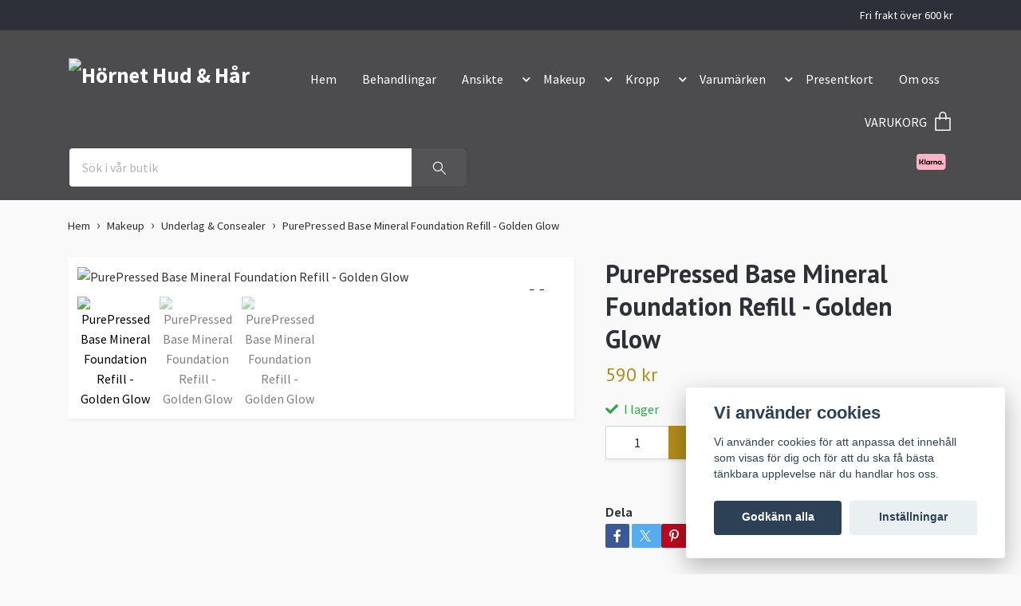

--- FILE ---
content_type: text/html; charset=utf-8
request_url: https://hornethudochhar.se/hudvard/underlag-consealer/purepressed-base-mineral-foundation-refill-golden-glow
body_size: 13743
content:
<!DOCTYPE html>
<html class="no-javascript" lang="sv">
<head><meta property="ix:host" content="cdn.quickbutik.com/images"><meta http-equiv="Content-Type" content="text/html; charset=utf-8">
<title>PurePressed Base Mineral Foundation Refill - Golden Glow - Hörnet Hud &amp; Hår</title>
<meta name="author" content="Quickbutik">
<meta name="description" content="Heltäckande foundation som ger matt finish med en lätt känsla på huden.Pressad mineralfoundation som ger ett makeupresultat som håller i många timmar. De mikron">
<meta property="og:description" content="Heltäckande foundation som ger matt finish med en lätt känsla på huden.Pressad mineralfoundation som ger ett makeupresultat som håller i många timmar. De mikron">
<meta property="og:title" content="PurePressed Base Mineral Foundation Refill - Golden Glow - Hörnet Hud &amp; Hår">
<meta property="og:url" content="https://hornethudochhar.se/hudvard/underlag-consealer/purepressed-base-mineral-foundation-refill-golden-glow">
<meta property="og:site_name" content="Hörnet Hud &amp; Hår">
<meta property="og:type" content="website">
<meta property="og:image" content="https://cdn.quickbutik.com/images/54560J/products/651433eb1e608.jpeg?format=webp">
<meta property="twitter:card" content="summary">
<meta property="twitter:title" content="Hörnet Hud &amp; Hår">
<meta property="twitter:description" content="Heltäckande foundation som ger matt finish med en lätt känsla på huden.Pressad mineralfoundation som ger ett makeupresultat som håller i många timmar. De mikron">
<meta property="twitter:image" content="https://cdn.quickbutik.com/images/54560J/products/651433eb1e608.jpeg?format=webp">
<meta name="viewport" content="width=device-width, initial-scale=1, maximum-scale=1">
<link rel="dns-prefetch" href="https://cdnjs.cloudflare.com">
<link rel="dns-prefetch" href="https://use.fontawesome.com">
<link rel="preconnect" href="//fonts.googleapis.com/" crossorigin>
<link rel="preconnect" href="//fonts.gstatic.com" crossorigin>
<link rel="preconnect" href="//use.fontawesome.com" crossorigin>
<script>document.documentElement.classList.remove('no-javascript');</script><!-- Vendor Assets --><script src="https://cdnjs.cloudflare.com/ajax/libs/imgix.js/4.0.0/imgix.min.js" integrity="sha512-SlmYBg9gVVpgcGsP+pIUgFnogdw1rs1L8x+OO3aFXeZdYgTYlFlyBV9hTebE6OgqCTDEjfdUEhcuWBsZ8LWOZA==" crossorigin="anonymous" referrerpolicy="no-referrer"></script><link rel="stylesheet" href="https://use.fontawesome.com/releases/v5.15.4/css/all.css">
<link href="https://storage.quickbutik.com/templates/orion/css/assets.min.css?4461" rel="stylesheet">
<!-- Theme Stylesheet --><link href="https://storage.quickbutik.com/templates/orion/css/theme-main.css?4461" rel="stylesheet">
<link href="https://storage.quickbutik.com/stores/54560J/templates/orion/css/theme-sub.css?4461" rel="stylesheet">
<link href="https://storage.quickbutik.com/stores/54560J/templates/orion/css/custom.css?4461" rel="stylesheet">
<!-- Google Fonts --><link href="//fonts.googleapis.com/css?family=Source+Sans+Pro:400,700%7CPT+Sans:400,700" rel="stylesheet" type="text/css"  media="all" /><!-- Favicon--><link rel="icon" type="image/png" href="https://cdn.quickbutik.com/images/54560J/templates/orion/assets/favicon.png?s=4461&auto=format">
<link rel="canonical" href="https://hornethudochhar.se/hudvard/underlag-consealer/purepressed-base-mineral-foundation-refill-golden-glow">
<!-- Tweaks for older IEs--><!--[if lt IE 9]>
      <script src="https://oss.maxcdn.com/html5shiv/3.7.3/html5shiv.min.js"></script>
      <script src="https://oss.maxcdn.com/respond/1.4.2/respond.min.js"></script
    ><![endif]--><style>.hide { display: none; }</style>
<script type="text/javascript" defer>document.addEventListener('DOMContentLoaded', () => {
    document.body.setAttribute('data-qb-page', 'product');
});</script><script src="/assets/shopassets/cookieconsent/cookieconsent.js?v=230"></script>
<style>
    html.force--consent,
    html.force--consent body{
        height: auto!important;
        width: 100vw!important;
    }
</style>

    <script type="text/javascript">
    var qb_cookieconsent = initCookieConsent();
    var qb_cookieconsent_blocks = [{"title":"Vi anv\u00e4nder cookies","description":"Vi anv\u00e4nder cookies f\u00f6r att anpassa det inneh\u00e5ll som visas f\u00f6r dig och f\u00f6r att du ska f\u00e5 b\u00e4sta t\u00e4nkbara upplevelse n\u00e4r du handlar hos oss."},{"title":"N\u00f6dv\u00e4ndiga cookies *","description":"Dessa cookies \u00e4r n\u00f6dv\u00e4ndiga f\u00f6r att butiken ska fungera korrekt och g\u00e5r inte att st\u00e4nga av utan att beh\u00f6va l\u00e4mna denna webbplats. De anv\u00e4nds f\u00f6r att funktionalitet som t.ex. varukorg, skapa ett konto och annat ska fungera korrekt.","toggle":{"value":"basic","enabled":true,"readonly":true}},{"title":"Statistik och prestanda","description":"Dessa cookies g\u00f6r att vi kan r\u00e4kna bes\u00f6k och trafik och d\u00e4rmed ta reda p\u00e5 saker som vilka sidor som \u00e4r mest popul\u00e4ra och hur bes\u00f6karna r\u00f6r sig p\u00e5 v\u00e5r webbplats. All information som samlas in genom dessa cookies \u00e4r sammanst\u00e4lld, vilket inneb\u00e4r att den \u00e4r anonym. Om du inte till\u00e5ter dessa cookies kan vi inte ge dig en lika skr\u00e4ddarsydd upplevelse.","toggle":{"value":"analytics","enabled":false,"readonly":false}},{"title":"Marknadsf\u00f6ring","description":"Dessa cookies st\u00e4lls in via v\u00e5r webbplats av v\u00e5ra annonseringspartner f\u00f6r att skapa en profil f\u00f6r dina intressen och visa relevanta annonser p\u00e5 andra webbplatser. De lagrar inte direkt personlig information men kan identifiera din webbl\u00e4sare och internetenhet. Om du inte till\u00e5ter dessa cookies kommer du att uppleva mindre riktad reklam.","toggle":{"value":"marketing","enabled":false,"readonly":false}}];
</script>
</head>
<body>
    <header
  class="header">
  <!-- Section: Top Bar-->
  <div data-qb-area="top" data-qb-element="" class="top-bar  text-sm">
    <div class="container py-2">
      <div class="row align-items-center">
        <div class="col-12 col-lg-auto px-0">
          <ul class="mb-0  d-flex text-center text-sm-left justify-content-center justify-content-lg-start list-unstyled">
            <!-- Component: Language Dropdown-->
            <!-- Component: Tax Dropdown-->
            <!-- Currency Dropdown-->
          </ul>
        </div>
        <!-- Component: Top information -->
          <div class="mt-2 mt-lg-0 col-12 col-lg  text-center text-lg-right pl-0">
            <span data-qb-element="top_right_text">Fri frakt över 600 kr</span>
          </div>
      </div>
    </div>
  </div>
  <!-- /Section: Top Bar -->

  <!-- Section: Header variant -->

    <!-- Section: Main Header -->
<nav
    data-qb-area="header" data-qb-element=""
    class="navbar-expand-lg navbar-position navbar-light ">
    <div class="container">
        <div class="row">
            <div
                class="navbar navbar--variation-2 col-12  px-3">
                <div class="list-inline-item d-lg-none p-0 mr-sm-auto header-flex-item">
                    <a href="#" data-toggle="modal" data-target="#sidebarLeft" class="text-hover-primary">
                        <svg class="svg-icon mainmenu-icon" style="color: #ffffff;">
                            <use xlink:href="#menu-hamburger-1"></use>
                        </svg>
                    </a>
                </div>
                <a data-qb-element="use_logo" href="https://hornethudochhar.se" title="Hörnet Hud &amp; Hår"
                    class="d-flex justify-content-lg-start justify-content-center navbar-brand order-1 order-lg-0 text-center pb-0 pt-2 header-flex-item align-items-center">
                    
                        <img alt="Hörnet Hud &amp; Hår" class="img-fluid img-logo py-2" srcset="https://cdn.quickbutik.com/images/54560J/templates/orion/assets/logo.png?s=4461&auto=format&dpr=1 1x, https://cdn.quickbutik.com/images/54560J/templates/orion/assets/logo.png?s=4461&auto=format&dpr=2 2x, https://cdn.quickbutik.com/images/54560J/templates/orion/assets/logo.png?s=4461&auto=format&dpr=3 3x"
                        src="https://cdn.quickbutik.com/images/54560J/templates/orion/assets/logo.png?s=4461&auto=format">
                </a>
                <!-- nav bar starts -->
                <ul class="col-auto navbar-nav navbar-nav-v2 d-none d-lg-flex mt-lg-3 flex-wrap px-0 mainmenu_font_size py-2">
                     
                    <li class="nav-item main-top-menu ">
                        <a href="/" title="Hem" class="nav-link ">Hem</a>
                    </li>
  
                    <li class="nav-item main-top-menu ">
                        <a href="/sidor/behandlingar" title="Behandlingar" class="nav-link ">Behandlingar</a>
                    </li>
                      <li class="nav-item has-dropdown position-relative  d-flex justify-content-center align-items-center  ">
                        <a href="/ansikte" class="nav-link">Ansikte</a>
                        <i role="button" data-toggle="dropdown" aria-haspopup="true" aria-expanded="false" data-display="static" class="dropdown-toggle dropdown-btn" style="color:#ffffff;"></i>

                        <ul class="dropdown-menu dropdown-menu-first dropdown-menu-v2">

                            <li><a class="dropdown-item " href="/ansikte/rengoring">Rengöring</a></li>

                            <li><a class="dropdown-item " href="/ansikte/ansiktsvatten">Ansiktsvatten</a></li>

                            <li><a class="dropdown-item " href="/ansikte/serum-olja">Serum &amp; Olja</a></li>

                            <li><a class="dropdown-item " href="/ansikte/24h-creme">24h creme</a></li>

                            <li><a class="dropdown-item " href="/ansikte/dagcreme">Dagcreme</a></li>

                            <li><a class="dropdown-item " href="/ansikte/nattcreme">Nattcreme</a></li>

                            <li><a class="dropdown-item " href="/ansikte/ogon1">Ögon</a></li>

                            <li><a class="dropdown-item " href="/ansikte/66-solskydd">Solskydd</a></li>

                            <li><a class="dropdown-item " href="/ansikte/26-peeling">Peeling</a></li>

                            <li><a class="dropdown-item " href="/ansikte/ansiktsmask">Ansiktsmask</a></li>

                            <li><a class="dropdown-item " href="/ansikte/brun-utan-sol">Brun utan sol</a></li>

                            <li><a class="dropdown-item " href="/ansikte/kit-gifts">Kit &amp; Gifts</a></li>
                        </ul>
                    </li>
                                          <li class="nav-item has-dropdown position-relative  d-flex justify-content-center align-items-center  ">
                        <a href="/hudvard" class="nav-link">Makeup</a>
                        <i role="button" data-toggle="dropdown" aria-haspopup="true" aria-expanded="false" data-display="static" class="dropdown-toggle dropdown-btn" style="color:#ffffff;"></i>

                        <ul class="dropdown-menu dropdown-menu-first dropdown-menu-v2">

                            <li><a class="dropdown-item " href="/hudvard/primer">Primer</a></li>

                            <li><a class="dropdown-item " href="/hudvard/underlag-consealer">Underlag &amp; Consealer</a></li>

                            <li><a class="dropdown-item " href="/hudvard/highlight">Highlight</a></li>

                            <li><a class="dropdown-item " href="/hudvard/bronzer">Bronzer</a></li>

                            <li><a class="dropdown-item " href="/hudvard/rouge">Rouge</a></li>

                            <li><a class="dropdown-item " href="/hudvard/ogon">Ögon</a></li>

                            <li><a class="dropdown-item " href="/hudvard/bryn">Bryn</a></li>

                            <li><a class="dropdown-item " href="/hudvard/lappar">Läppar</a></li>

                            <li><a class="dropdown-item " href="/hudvard/borstar">Borstar</a></li>
                        </ul>
                    </li>
                                          <li class="nav-item has-dropdown position-relative  d-flex justify-content-center align-items-center  ">
                        <a href="/kropp" class="nav-link">Kropp</a>
                        <i role="button" data-toggle="dropdown" aria-haspopup="true" aria-expanded="false" data-display="static" class="dropdown-toggle dropdown-btn" style="color:#ffffff;"></i>

                        <ul class="dropdown-menu dropdown-menu-first dropdown-menu-v2">

                            <li><a class="dropdown-item " href="/kropp/parfym">Parfym</a></li>

                            <li><a class="dropdown-item " href="/kropp/bodylotion">Bodylotion</a></li>

                            <li><a class="dropdown-item " href="/kropp/kroppsolja">Kroppsolja</a></li>

                            <li><a class="dropdown-item " href="/kropp/peeling">Peeling</a></li>

                            <li><a class="dropdown-item " href="/kropp/hander-fotter">Händer &amp; Fötter</a></li>

                            <li><a class="dropdown-item " href="/kropp/solskydd">Solskydd</a></li>

                            <li><a class="dropdown-item " href="/kropp/brun-utan-sol">Brun utan sol</a></li>
                        </ul>
                    </li>
                                          <li class="nav-item has-dropdown position-relative  d-flex justify-content-center align-items-center  ">
                        <a href="/varumarken" class="nav-link">Varumärken</a>
                        <i role="button" data-toggle="dropdown" aria-haspopup="true" aria-expanded="false" data-display="static" class="dropdown-toggle dropdown-btn" style="color:#ffffff;"></i>

                        <ul class="dropdown-menu dropdown-menu-first dropdown-menu-v2">

                            <li><a class="dropdown-item " href="/varumarken/maskology">+Maskology</a></li>

                            <li><a class="dropdown-item " href="/varumarken/adopt">Adopt</a></li>

                            <li><a class="dropdown-item " href="/varumarken/by-bexter">By Bexter</a></li>

                            <li><a class="dropdown-item " href="/varumarken/circadia">Circadia</a></li>

                            <li><a class="dropdown-item " href="/varumarken/cnd">CND</a></li>

                            <li><a class="dropdown-item " href="/varumarken/coola">Coola</a></li>

                            <li><a class="dropdown-item " href="/varumarken/gm-collin">G.M COLLIN</a></li>

                            <li><a class="dropdown-item " href="/varumarken/jane-iredale">Jane Iredale</a></li>

                            <li><a class="dropdown-item " href="/varumarken/masq">MASQ+</a></li>

                            <li><a class="dropdown-item " href="/varumarken/m-picaut">M Picaut</a></li>

                            <li><a class="dropdown-item " href="/varumarken/simply-teen">Simply Teen</a></li>

                            <li><a class="dropdown-item " href="/varumarken/xlash">Xlash</a></li>

                            <li><a class="dropdown-item " href="/varumarken/heliocare">Heliocare</a></li>
                        </ul>
                    </li>
                      
                    <li class="nav-item main-top-menu ">
                        <a href="/93-presentkort" title="Presentkort" class="nav-link ">Presentkort</a>
                    </li>
  
                    <li class="nav-item main-top-menu ">
                        <a href="/sidor/om-oss" title="Om oss" class="nav-link ">Om oss</a>
                    </li>
 
                </ul>
                <!-- nav bar ends -->
                <!-- header image starts -->
                <!-- header image ends -->
                
                <ul class="list-inline order-2 order-lg-4 mb-0 pr-0 mt-lg-3 ml-sm-auto text-right header-flex-item d-flex justify-content-end align-items-center">
                    
                    
                    
                    

                    <li class="list-inline-item">
                        <a href="#" data-toggle="modal" data-target="#sidebarCart"
                            class="d-flex text-hover-primary align-items-center qs-cart-view">
                            <span data-qb-element="header_carttext" class="d-none d-lg-inline-block mr-2 color-text-base menu-textcolor">VARUKORG</span>
                            <div class="text-center position-relative icon-line-height">
                                <svg data-qb-element="icon_cart1" class="svg-icon mainmenu-icon" style="color: #ffffff;">
                                    <use xlink:href="#paper-bag-1"></use>
                                </svg>

                                <div data-qb-element="header_showcartamount" class="navbar-icon-badge icon-count text-white primary-bg basket-count-items icon-count-hidden">0</div>

                                <!--
                                <div class="navbar-icon-badge icon-count-bigtext icon-count primary-bg basket-count-items"
                                    style="color: #ffffff;">
                                    0
                                </div>
                                -->
                            </div>
                        </a>
                    </li>
                </ul>
            </div>
        </div>

        <div
            class="row mt-0 pb-3  px-lg-3">
            
            <form data-qb-element="header_showsearch" action="/shop/search" method="get"
                class="d-lg-flex d-none my-lg-0 px-lg-0 flex-grow-1 top-searchbar text-center col-auto px-4 mr-auto">
                <div class="search-wrapper input-group">
                    <input type="text" name="s" placeholder="Sök i vår butik" aria-label="Search"
                        aria-describedby="button-search-desktop" class="form-control pl-3 border-0 header-searchbar" />
                    <div class="input-group-append ml-0 header-searchbuttonwrapper">
                        <button id="button-search-desktop" type="submit"
                            class="btn py-0 border-0 header-searchbutton">
                            <svg class="svg-icon navbar-icon header-searchicon">
                                <use xlink:href="#search-1"></use>
                            </svg>
                        </button>
                    </div>
                </div>
            </form>

                        
            <div class="col-lg-auto pb-1 px-lg-0 d-none d-xl-block ml-auto flex-grow-1">
                <div data-qb-element="use_paymentontop" class="text-center text-lg-right">
                    <img class="icon-payment px-2 my-2 col" src="/assets/shopassets/paylogos/payment-klarna.svg"
                      loading="lazy" alt="Payment with Klarna" />
                </div>
            </div>
              
            
        </div>

    </div>
</nav>
<!-- /Section: Main Header --> 
  <!-- Section: Header variant -->

  <!-- Section: Sidebar (mobile) -->
  <div id="sidebarLeft" tabindex="-1" role="dialog" aria-hidden="true" class="modal fade modal-left">
    <div role="document" class="modal-dialog">
      <div class="modal-content modal-mobilemenu-content">
        <div class="modal-header pb-0 border-0 d-block">
          <div class="row">
              <form action="/shop/search" method="get" class="col d-lg-flex w-100 my-lg-0 mb-3 pt-1">
                <div class="search-wrapper border-0 shadow-small input-group">
                  <input type="text" name="s" placeholder="Sök i vår butik" aria-label="Search" aria-describedby="button-search" class="form-control pl-3 border-0 mobile-search" />
                  <div class="input-group-append bg-white ml-0">
                    <button id="button-search" type="submit" class="btn py-0 btn-underlined border-0 header-searchbutton">
                      <svg class="svg-icon navbar-icon header-searchicon">
                        <use xlink:href="#search-1"></use>
                      </svg>
                    </button>
                  </div>
                </div>
              </form>
            <button type="button" data-dismiss="modal" aria-label="Close" class="close col-auto mr-1">
              <svg class="svg-icon w-3rem h-3rem svg-icon-light align-middle">
                <use xlink:href="#close-1"></use>
              </svg>
            </button>
          </div>
        </div>
        <div class="modal-body pt-0">
          <div class="px-2 pb-5">
            <ul class="nav flex-column">
                  <li class="nav-item ">
                    <a href="/" title="Hem" class="nav-link mobile-nav-link pl-0">Hem</a>
                  </li>
                  <li class="nav-item ">
                    <a href="/sidor/behandlingar" title="Behandlingar" class="nav-link mobile-nav-link pl-0">Behandlingar</a>
                  </li>
                  <li class="nav-item dropdown">
                    <a href="/ansikte" data-toggle="collapse" data-target="#cat7" aria-haspopup="true" aria-expanded="false" class="
                    nav-link
                    mobile-nav-link
                    pl-0
                    mobile-dropdown-toggle
                    dropdown-toggle">Ansikte</a>
                    <div id="cat7" class="collapse">
                      <ul class="nav flex-column ml-3">
                        <li class="nav-item">
                          <a class="nav-link mobile-nav-link pl-0 show-all" href="/ansikte" title="Ansikte">Visa alla i Ansikte</a>
                        </li>
                            <li class="nav-item">
                              <a href="/ansikte/rengoring" class="nav-link mobile-nav-link pl-0 ">Rengöring</a>
                            </li>
                            <li class="nav-item">
                              <a href="/ansikte/ansiktsvatten" class="nav-link mobile-nav-link pl-0 ">Ansiktsvatten</a>
                            </li>
                            <li class="nav-item">
                              <a href="/ansikte/serum-olja" class="nav-link mobile-nav-link pl-0 ">Serum &amp; Olja</a>
                            </li>
                            <li class="nav-item">
                              <a href="/ansikte/24h-creme" class="nav-link mobile-nav-link pl-0 ">24h creme</a>
                            </li>
                            <li class="nav-item">
                              <a href="/ansikte/dagcreme" class="nav-link mobile-nav-link pl-0 ">Dagcreme</a>
                            </li>
                            <li class="nav-item">
                              <a href="/ansikte/nattcreme" class="nav-link mobile-nav-link pl-0 ">Nattcreme</a>
                            </li>
                            <li class="nav-item">
                              <a href="/ansikte/ogon1" class="nav-link mobile-nav-link pl-0 ">Ögon</a>
                            </li>
                            <li class="nav-item">
                              <a href="/ansikte/66-solskydd" class="nav-link mobile-nav-link pl-0 ">Solskydd</a>
                            </li>
                            <li class="nav-item">
                              <a href="/ansikte/26-peeling" class="nav-link mobile-nav-link pl-0 ">Peeling</a>
                            </li>
                            <li class="nav-item">
                              <a href="/ansikte/ansiktsmask" class="nav-link mobile-nav-link pl-0 ">Ansiktsmask</a>
                            </li>
                            <li class="nav-item">
                              <a href="/ansikte/brun-utan-sol" class="nav-link mobile-nav-link pl-0 ">Brun utan sol</a>
                            </li>
                            <li class="nav-item">
                              <a href="/ansikte/kit-gifts" class="nav-link mobile-nav-link pl-0 ">Kit &amp; Gifts</a>
                            </li>
                      </ul>
                    </div>
                  </li>
                  <li class="nav-item dropdown">
                    <a href="/hudvard" data-toggle="collapse" data-target="#cat5" aria-haspopup="true" aria-expanded="false" class="
                    nav-link
                    mobile-nav-link
                    pl-0
                    mobile-dropdown-toggle
                    dropdown-toggle">Makeup</a>
                    <div id="cat5" class="collapse">
                      <ul class="nav flex-column ml-3">
                        <li class="nav-item">
                          <a class="nav-link mobile-nav-link pl-0 show-all" href="/hudvard" title="Makeup">Visa alla i Makeup</a>
                        </li>
                            <li class="nav-item">
                              <a href="/hudvard/primer" class="nav-link mobile-nav-link pl-0 ">Primer</a>
                            </li>
                            <li class="nav-item">
                              <a href="/hudvard/underlag-consealer" class="nav-link mobile-nav-link pl-0 ">Underlag &amp; Consealer</a>
                            </li>
                            <li class="nav-item">
                              <a href="/hudvard/highlight" class="nav-link mobile-nav-link pl-0 ">Highlight</a>
                            </li>
                            <li class="nav-item">
                              <a href="/hudvard/bronzer" class="nav-link mobile-nav-link pl-0 ">Bronzer</a>
                            </li>
                            <li class="nav-item">
                              <a href="/hudvard/rouge" class="nav-link mobile-nav-link pl-0 ">Rouge</a>
                            </li>
                            <li class="nav-item">
                              <a href="/hudvard/ogon" class="nav-link mobile-nav-link pl-0 ">Ögon</a>
                            </li>
                            <li class="nav-item">
                              <a href="/hudvard/bryn" class="nav-link mobile-nav-link pl-0 ">Bryn</a>
                            </li>
                            <li class="nav-item">
                              <a href="/hudvard/lappar" class="nav-link mobile-nav-link pl-0 ">Läppar</a>
                            </li>
                            <li class="nav-item">
                              <a href="/hudvard/borstar" class="nav-link mobile-nav-link pl-0 ">Borstar</a>
                            </li>
                      </ul>
                    </div>
                  </li>
                  <li class="nav-item dropdown">
                    <a href="/kropp" data-toggle="collapse" data-target="#cat6" aria-haspopup="true" aria-expanded="false" class="
                    nav-link
                    mobile-nav-link
                    pl-0
                    mobile-dropdown-toggle
                    dropdown-toggle">Kropp</a>
                    <div id="cat6" class="collapse">
                      <ul class="nav flex-column ml-3">
                        <li class="nav-item">
                          <a class="nav-link mobile-nav-link pl-0 show-all" href="/kropp" title="Kropp">Visa alla i Kropp</a>
                        </li>
                            <li class="nav-item">
                              <a href="/kropp/parfym" class="nav-link mobile-nav-link pl-0 ">Parfym</a>
                            </li>
                            <li class="nav-item">
                              <a href="/kropp/bodylotion" class="nav-link mobile-nav-link pl-0 ">Bodylotion</a>
                            </li>
                            <li class="nav-item">
                              <a href="/kropp/kroppsolja" class="nav-link mobile-nav-link pl-0 ">Kroppsolja</a>
                            </li>
                            <li class="nav-item">
                              <a href="/kropp/peeling" class="nav-link mobile-nav-link pl-0 ">Peeling</a>
                            </li>
                            <li class="nav-item">
                              <a href="/kropp/hander-fotter" class="nav-link mobile-nav-link pl-0 ">Händer &amp; Fötter</a>
                            </li>
                            <li class="nav-item">
                              <a href="/kropp/solskydd" class="nav-link mobile-nav-link pl-0 ">Solskydd</a>
                            </li>
                            <li class="nav-item">
                              <a href="/kropp/brun-utan-sol" class="nav-link mobile-nav-link pl-0 ">Brun utan sol</a>
                            </li>
                      </ul>
                    </div>
                  </li>
                  <li class="nav-item dropdown">
                    <a href="/varumarken" data-toggle="collapse" data-target="#cat36" aria-haspopup="true" aria-expanded="false" class="
                    nav-link
                    mobile-nav-link
                    pl-0
                    mobile-dropdown-toggle
                    dropdown-toggle">Varumärken</a>
                    <div id="cat36" class="collapse">
                      <ul class="nav flex-column ml-3">
                        <li class="nav-item">
                          <a class="nav-link mobile-nav-link pl-0 show-all" href="/varumarken" title="Varumärken">Visa alla i Varumärken</a>
                        </li>
                            <li class="nav-item">
                              <a href="/varumarken/maskology" class="nav-link mobile-nav-link pl-0 ">+Maskology</a>
                            </li>
                            <li class="nav-item">
                              <a href="/varumarken/adopt" class="nav-link mobile-nav-link pl-0 ">Adopt</a>
                            </li>
                            <li class="nav-item">
                              <a href="/varumarken/by-bexter" class="nav-link mobile-nav-link pl-0 ">By Bexter</a>
                            </li>
                            <li class="nav-item">
                              <a href="/varumarken/circadia" class="nav-link mobile-nav-link pl-0 ">Circadia</a>
                            </li>
                            <li class="nav-item">
                              <a href="/varumarken/cnd" class="nav-link mobile-nav-link pl-0 ">CND</a>
                            </li>
                            <li class="nav-item">
                              <a href="/varumarken/coola" class="nav-link mobile-nav-link pl-0 ">Coola</a>
                            </li>
                            <li class="nav-item">
                              <a href="/varumarken/gm-collin" class="nav-link mobile-nav-link pl-0 ">G.M COLLIN</a>
                            </li>
                            <li class="nav-item">
                              <a href="/varumarken/jane-iredale" class="nav-link mobile-nav-link pl-0 ">Jane Iredale</a>
                            </li>
                            <li class="nav-item">
                              <a href="/varumarken/masq" class="nav-link mobile-nav-link pl-0 ">MASQ+</a>
                            </li>
                            <li class="nav-item">
                              <a href="/varumarken/m-picaut" class="nav-link mobile-nav-link pl-0 ">M Picaut</a>
                            </li>
                            <li class="nav-item">
                              <a href="/varumarken/simply-teen" class="nav-link mobile-nav-link pl-0 ">Simply Teen</a>
                            </li>
                            <li class="nav-item">
                              <a href="/varumarken/xlash" class="nav-link mobile-nav-link pl-0 ">Xlash</a>
                            </li>
                            <li class="nav-item">
                              <a href="/varumarken/heliocare" class="nav-link mobile-nav-link pl-0 ">Heliocare</a>
                            </li>
                      </ul>
                    </div>
                  </li>
                  <li class="nav-item ">
                    <a href="/93-presentkort" title="Presentkort" class="nav-link mobile-nav-link pl-0">Presentkort</a>
                  </li>
                  <li class="nav-item ">
                    <a href="/sidor/om-oss" title="Om oss" class="nav-link mobile-nav-link pl-0">Om oss</a>
                  </li>
            </ul>
              <div class="nav-item">
                <a href="/shop/wishlist" class="
                  nav-link
                  mobile-nav-link
                  text-hover-primary
                  position-relative
                  d-flex
                  align-items-center">
                  <svg class="svg-icon navbar-icon">
                    <use xlink:href="#heart-1"></use>
                  </svg>
                  <span class="pl-0">ÖNSKELISTA</span>
                </a>
              </div>
          </div>
        </div>
      </div>
    </div>
  </div>
  <!-- /Section: Sidebar (mobile) -->
</header><div class="container">
        <div class="row py-3 py-lg-4">

        <div class="col-12">
        <div data-qb-area="header" data-qb-setting="use_breadcrumbs">
    <nav class="breadcrumb p-0 mb-0" aria-label="breadcrumbs">
      <ul class="breadcrumb mb-0 pl-0">
          <li class="breadcrumb-item "><a href="/" title="Hem">Hem</a></li>
          <li class="breadcrumb-item "><a href="/hudvard" title="Makeup">Makeup</a></li>
          <li class="breadcrumb-item "><a href="/hudvard/underlag-consealer" title="Underlag &amp; Consealer">Underlag &amp; Consealer</a></li>
          <li class="breadcrumb-item active">PurePressed Base Mineral Foundation Refill - Golden Glow</li>
      </ul>
    </nav>
</div><!-- Main Product Detail Content -->
<article data-qb-area="area" id="product" itemscope itemtype="http://schema.org/Product">
  <div class="row">
    <div class="col-lg-7 order-1">

      <div class="bg-white shadow-small p-2">
          
          <!-- Container for ribbons -->
          <div class="position-relative product m-0" data-pid="235"><div></div></div>
          
          <div class="detail-carousel">
            <div id="detailSlider" class="swiper-container detail-slider photoswipe-gallery">
              <!-- Additional required wrapper-->
              <div class="swiper-wrapper flex">
                
                <!-- Slides-->
                <div class="swiper-slide flex align-items-center qs-product-image395" data-thumb="https://cdn.quickbutik.com/images/54560J/products/651433eb1e608.jpeg">
                  <a href="https://cdn.quickbutik.com/images/54560J/products/651433eb1e608.jpeg?auto=format&fit=max&w=1280&h=960&dpr=1"
                    data-caption="PurePressed Base Mineral Foundation Refill - Golden Glow"
                    data-toggle="photoswipe" data-width="1200" data-height="1200" class="btn btn-photoswipe">
                    <svg class="svg-icon svg-icon-heavy">
                      <use xlink:href="#expand-1"></use>
                    </svg></a>


                    <img
                      srcset="https://cdn.quickbutik.com/images/54560J/products/651433eb1e608.jpeg?auto=format&fit=max&w=1280&h=960&dpr=1 1x, https://cdn.quickbutik.com/images/54560J/products/651433eb1e608.jpeg?auto=format&fit=max&w=1280&h=960&dpr=2 2x"
                      src="https://cdn.quickbutik.com/images/54560J/products/651433eb1e608.jpeg?auto=format&fit=max&w=1280&h=960&dpr=1&auto=format"
                      alt="PurePressed Base Mineral Foundation Refill - Golden Glow"
                      class="productpage-image p-1 w-100" />
                    

  
                </div>
                <!-- Slides-->
                <div class="swiper-slide flex align-items-center qs-product-image396" data-thumb="https://cdn.quickbutik.com/images/54560J/products/651433ee7fb8e.jpeg">
                  <a href="https://cdn.quickbutik.com/images/54560J/products/651433ee7fb8e.jpeg?auto=format&fit=max&w=1280&h=960&dpr=1"
                    data-caption="PurePressed Base Mineral Foundation Refill - Golden Glow"
                    data-toggle="photoswipe" data-width="1200" data-height="1200" class="btn btn-photoswipe">
                    <svg class="svg-icon svg-icon-heavy">
                      <use xlink:href="#expand-1"></use>
                    </svg></a>


                    <img
                      srcset="https://cdn.quickbutik.com/images/54560J/products/651433ee7fb8e.jpeg?auto=format&fit=max&w=1280&h=960&dpr=1 1x, https://cdn.quickbutik.com/images/54560J/products/651433ee7fb8e.jpeg?auto=format&fit=max&w=1280&h=960&dpr=2 2x"
                      src="https://cdn.quickbutik.com/images/54560J/products/651433ee7fb8e.jpeg?auto=format&fit=max&w=1280&h=960&dpr=1&auto=format"
                      alt="PurePressed Base Mineral Foundation Refill - Golden Glow"
                      class="productpage-image p-1 w-100" />
                    

  
                </div>
                <!-- Slides-->
                <div class="swiper-slide flex align-items-center qs-product-image409" data-thumb="https://cdn.quickbutik.com/images/54560J/products/651434cf52d15.png">
                  <a href="https://cdn.quickbutik.com/images/54560J/products/651434cf52d15.png?auto=format&fit=max&w=1280&h=960&dpr=1"
                    data-caption="PurePressed Base Mineral Foundation Refill - Golden Glow"
                    data-toggle="photoswipe" data-width="1200" data-height="1200" class="btn btn-photoswipe">
                    <svg class="svg-icon svg-icon-heavy">
                      <use xlink:href="#expand-1"></use>
                    </svg></a>


                    <img
                      srcset="https://cdn.quickbutik.com/images/54560J/products/651434cf52d15.png?auto=format&fit=max&w=1280&h=960&dpr=1 1x, https://cdn.quickbutik.com/images/54560J/products/651434cf52d15.png?auto=format&fit=max&w=1280&h=960&dpr=2 2x"
                      src="https://cdn.quickbutik.com/images/54560J/products/651434cf52d15.png?auto=format&fit=max&w=1280&h=960&dpr=1&auto=format"
                      alt="PurePressed Base Mineral Foundation Refill - Golden Glow"
                      class="productpage-image p-1 w-100" />
                    

  
                </div>

              </div>

              <div class="swiper-pagination d-sm-none"></div>

            </div>
            <meta itemprop="image" content="https://cdn.quickbutik.com/images/54560J/products/651433eb1e608.jpeg">
          </div>
          
          <!-- Thumbnails (only if more than one) -->
          <div data-qb-element="productpage_thumbnail_image_count" data-swiper="#detailSlider" class="swiper-thumbs d-none d-sm-flex">
            <button class="swiper-thumb-item detail-thumb-item p-1 active qs-product-image395" data-thumb="https://cdn.quickbutik.com/images/54560J/products/651433eb1e608.jpeg">
              <img loading="lazy" srcset="https://cdn.quickbutik.com/images/54560J/products/651433eb1e608.jpeg?auto=format&w=150&h=150&dpr=1 1x, https://cdn.quickbutik.com/images/54560J/products/651433eb1e608.jpeg?auto=format&w=150&h=150&dpr=2 2x"
                  src="https://cdn.quickbutik.com/images/54560J/products/651433eb1e608.jpeg?auto=format&w=150&h=150&dpr=1"
                  alt="PurePressed Base Mineral Foundation Refill - Golden Glow"
                  class="img-fluid productpage-image" />
            </button>
            <button class="swiper-thumb-item detail-thumb-item p-1 active qs-product-image396" data-thumb="https://cdn.quickbutik.com/images/54560J/products/651433ee7fb8e.jpeg">
              <img loading="lazy" srcset="https://cdn.quickbutik.com/images/54560J/products/651433ee7fb8e.jpeg?auto=format&w=150&h=150&dpr=1 1x, https://cdn.quickbutik.com/images/54560J/products/651433ee7fb8e.jpeg?auto=format&w=150&h=150&dpr=2 2x"
                  src="https://cdn.quickbutik.com/images/54560J/products/651433ee7fb8e.jpeg?auto=format&w=150&h=150&dpr=1"
                  alt="PurePressed Base Mineral Foundation Refill - Golden Glow"
                  class="img-fluid productpage-image" />
            </button>
            <button class="swiper-thumb-item detail-thumb-item p-1 active qs-product-image409" data-thumb="https://cdn.quickbutik.com/images/54560J/products/651434cf52d15.png">
              <img loading="lazy" srcset="https://cdn.quickbutik.com/images/54560J/products/651434cf52d15.png?auto=format&w=150&h=150&dpr=1 1x, https://cdn.quickbutik.com/images/54560J/products/651434cf52d15.png?auto=format&w=150&h=150&dpr=2 2x"
                  src="https://cdn.quickbutik.com/images/54560J/products/651434cf52d15.png?auto=format&w=150&h=150&dpr=1"
                  alt="PurePressed Base Mineral Foundation Refill - Golden Glow"
                  class="img-fluid productpage-image" />
            </button>
          </div>

      </div>
    </div>

    <div class="col-lg-5 pl-lg-4 order-2">
      <h1 class="h2 mt-3 mt-lg-0" itemprop="name">PurePressed Base Mineral Foundation Refill - Golden Glow</h1>
      
      <div class="d-flex flex-column flex-sm-row align-items-sm-center justify-content-sm-between mb-0 mb-lg-2">
        <ul class="list-inline mb-2 mb-sm-0" data-qb-selector="product-price-container">
          <li class="list-inline-item h4 font-weight-light mb-0 product-price qs-product-price w-100">
            590 kr</li>
        </ul>
        
        <div itemprop="offers" itemscope itemtype="http://schema.org/Offer">
          <meta itemprop="price" content="590">
          <meta itemprop="itemCondition" content="http://schema.org/NewCondition">
          <meta itemprop="priceCurrency" content="SEK">
          <link itemprop="availability"
            href="http://schema.org/InStock">
          <meta itemprop="url" content="https://hornethudochhar.se/hudvard/underlag-consealer/purepressed-base-mineral-foundation-refill-golden-glow">
        </div>
        
        <meta itemprop="sku" content="235">


      </div>


      <div data-qb-element="productpage_show_shortdesc" class="product_description product-description-wrapper">
      </div>


      <form class="qs-cart form" method="post">
        <input type="hidden" class="qs-cart-pid" value="235">
        <input type="hidden" class="qs-cart-price" value="590">
        

        <!-- Product fields should be inserted here -->
        <div class="qs-product-fields"></div>

        <div>
          <div 
            data-qb-element="productpage_show_stock"
            data-in-stock-text="I lager"
            data-out-of-stock-text=""
            data-combination-not-exist-text="Varianten finns ej."
            class="product-current-stock-status text-success py-2">
            <i class="fa fa-check mr-1"></i>
              I lager
          </div>
        </div>

        <div class="input-group w-100 mb-4 addCart shadow-small">
          <input data-qb-element="productpage_show_amount" name="qs-cart-qty"
            type="number"
            min="1" value="1" class="form-control form-control-lg detail-quantity qs-cart-qty" />
          <div data-qb-element="product_ctabtn_text" class="input-group-append flex-grow-1">
            <button name="checkout" data-unavailable-txt="Varianten är inte tillgänglig." type="submit"
              class="shadow-small btn product-btn-addcart btn-block qs-cart-submit qty-cart-submit">
              <i class="fa fa-shopping-cart mr-2"></i>Lägg i varukorgen
            </button>
          </div>
        </div>
      </form>


      
      <div data-qb-element="productpage_show_supplier_name" class="detail-option py-1">
      </div>
      
      <div data-qb-element="productpage_show_socialshares" class="detail-option pt-4">
        <h6 class="detail-option-heading">Dela</h6>
        <ul class="list-unstyled">
          <li>
            <a href="https://www.facebook.com/sharer/sharer.php?u=https://hornethudochhar.se/hudvard/underlag-consealer/purepressed-base-mineral-foundation-refill-golden-glow" target="_blank"
              class="text-hover-light social-share social-share-fb"><i class="fab fa-facebook-f"></i></a>
            <a href="https://twitter.com/share?text=PurePressed+Base+Mineral+Foundation+Refill+-+Golden+Glow&url=https://hornethudochhar.se/hudvard/underlag-consealer/purepressed-base-mineral-foundation-refill-golden-glow"
              target="_blank" class="text-hover-light social-share social-share-twitter">
              <svg xmlns="http://www.w3.org/2000/svg" style="position:relative; width:14px; height:14px; top:-2px;" fill="none" viewBox="0 0 1200 1227">
                  <path fill="currentColor" d="M714.163 519.284 1160.89 0h-105.86L667.137 450.887 357.328 0H0l468.492 681.821L0 1226.37h105.866l409.625-476.152 327.181 476.152H1200L714.137 519.284h.026ZM569.165 687.828l-47.468-67.894-377.686-540.24h162.604l304.797 435.991 47.468 67.894 396.2 566.721H892.476L569.165 687.854v-.026Z"/>
              </svg>
            </a>
            <a href="https://pinterest.com/pin/create/button/?url=https://hornethudochhar.se/hudvard/underlag-consealer/purepressed-base-mineral-foundation-refill-golden-glow&media=https://cdn.quickbutik.com/images/54560J/products/651433eb1e608.jpeg&description=PurePressed+Base+Mineral+Foundation+Refill+-+Golden+Glow"
              target="_blank" class="text-hover-light social-share social-share-pinterest"><i
                class="fab fa-pinterest-p"></i></a>
            <a href="https://www.linkedin.com/shareArticle?mini=true&url=https://hornethudochhar.se/hudvard/underlag-consealer/purepressed-base-mineral-foundation-refill-golden-glow&title=PurePressed+Base+Mineral+Foundation+Refill+-+Golden+Glow&source=LinkedIn"
              target="_blank" class="text-hover-light social-share social-share-linkedin"><i
                class="fab fa-linkedin-in"></i></a>
            <a href="/cdn-cgi/l/email-protection#a29dd1d7c0c8c7c1d69ff2d7d0c7f2d0c7d1d1c7c689e0c3d1c789efcbccc7d0c3ce89e4cdd7ccc6c3d6cbcdcc89f0c7c4cbcece898f89e5cdcec6c7cc89e5cecdd5" class="text-hover-light social-share social-share-email"><i class="fas fa-envelope"></i></a>
          </li>
        </ul>
      </div>
      
    </div>
  </div>

  <!-- Product Description & Reviews -->
  <section class="mt-4">
      <ul role="tablist" class="nav nav-tabs border-0 flex-sm-row">
        
        <!-- Description tab -->
        <li data-qb-element="product_desc_text" class="nav-item">
          <span
            data-toggle="tab" href="#description" role="tab" class="nav-link detail-nav-link ">
            Information
          </span>
        </li>

        <!-- Product Content Sections tabs -->

        <!-- Reviews tab -->

      </ul>
      <div class="tab-content bg-white p-4 shadow-small-nohover py-4">
        
        <!-- Description -->
        <div id="description" role="tabpanel" class="tab-pane text-dark fade show active px-3">
          <div class="row">
            <div class="col" itemprop="description" content="Heltäckande foundation som ger matt finish med en lätt känsla på huden.Pressad mineralfoundation som ger ett makeupresultat som håller i många timmar. De mikron">
              <p>Heltäckande foundation som ger matt finish med en lätt känsla på huden.</p><p>Pressad mineralfoundation som ger ett makeupresultat som håller i många timmar. De mikroniserade mineralerna minimerar porer och fina linjer samtidigt som hudtonen jämnas ut. Som ett steg i jane iredales filosofi att utveckla produkter som både är hudvårdande och vänliga mot miljön kommer PurePressed Base i refills. Compact-dosa köps separat. PurePressed Base refill ger SPF20.</p><p><br></p><p><label>Nyckelingredienser</label></p><p>• Titandioxid: ger fysikaliskt solskydd, dämpar rodnad, ger täckning och färg.&nbsp;</p><p>• Zinkoxid: ger fysikaliskt solskydd, dämpar rodnad och ger skydd.</p>
            </div>
          </div>
        </div>

        <!-- Product Content Sections -->

        <!-- Reviews -->
        <div id="reviews" role="tabpanel" class="tab-pane text-dark fade px-3">
          <div class="row mb-5">
            <div class="col">
              <div id="share"></div>
            </div>
          </div>
        </div>
      </div>
  </section>
</article>


  
  
  
  
  
  

  <!-- Stretch images only if height is NOT set -->
  





<hr data-qb-element="productpage_rp_title" data-content="Relaterade produkter" class="mt-6 hr-text text-lg font-weight-bold color-text-base" />

<div data-aos="fade-up" data-aos-delay="0">
<section class="pt-4 undefined">
    <div class="position-relative">

      <!-- Similar Items Slider-->
      <div class="swiper-container similar-slider">
        <div data-qb-element="productpage_rp_max_count" class="swiper-wrapper d-flex pb-4">
         
          <!-- similar item slide-->
          <div class="swiper-slide rp-slide bg-white shadow-small">
            <!-- product-->
              <div class="product h-100 d-flex flex-column flex-wrap" data-pid="229">
                <div class="product-image w-100 mb-3" data-pid="229">
                  <a href="/hudvard/underlag-consealer/kopia-kopia-purepressed-base-mineral-foundation-refill-warm-silk" title="PurePressed Base Mineral Foundation Refill - Warm Silk">
                    <div class="product-swap-image h-100">
                      <img
                      srcset="https://cdn.quickbutik.com/images/54560J/products/6514330b37def.jpeg?w=450&h=450&fit=crop&auto=format&dpr=1 1x, https://cdn.quickbutik.com/images/54560J/products/6514330b37def.jpeg?w=450&h=450&fit=crop&auto=format&dpr=2 2x, https://cdn.quickbutik.com/images/54560J/products/6514330b37def.jpeg?w=450&h=450&fit=crop&auto=format&dpr=3 3x"
                      src="https://cdn.quickbutik.com/images/54560J/products/6514330b37def.jpeg?w=450&h=450&fit=crop&auto=format"
                      alt="PurePressed Base Mineral Foundation Refill - Warm Silk"
                      loading="lazy"
                      class="d-block product-swap-image-front w-100 mw-100 mh-100 mx-auto">
                    <img
                      srcset="https://cdn.quickbutik.com/images/54560J/products/651432f08ff87.jpeg?w=450&h=450&fit=crop&auto=format&dpr=1 1x, https://cdn.quickbutik.com/images/54560J/products/651432f08ff87.jpeg?w=450&h=450&fit=crop&auto=format&dpr=2 2x, https://cdn.quickbutik.com/images/54560J/products/651432f08ff87.jpeg?w=450&h=450&fit=crop&auto=format&dpr=3 3x"
                      src="https://cdn.quickbutik.com/images/54560J/products/651432f08ff87.jpeg?w=450&h=450&fit=crop&auto=format"
                      alt="PurePressed Base Mineral Foundation Refill - Warm Silk"
                      loading="lazy"
                      class="d-block product-swap-image-back w-100 mw-100 mh-100 mx-auto">
                    </div>
                  </a>
                </div>

                <div class="product-tools position-relative text-center pb-3">
                  <h3 class="text-base mb-1"><a class="text-dark" href="/hudvard/underlag-consealer/kopia-kopia-purepressed-base-mineral-foundation-refill-warm-silk">PurePressed Base Mineral Foundation Refill - Warm Silk</a></h3>

                  <!-- Reviews container -->
                  <div class="d-flex justify-content-center" data-qb-selector="product-apps-reviews-item-reviews"></div>

                  <span class="product-price">590 kr</span>
                </div>
              </div>
            <!-- /product   -->
          </div>
          <!-- similar item slide-->
          <div class="swiper-slide rp-slide bg-white shadow-small">
            <!-- product-->
              <div class="product h-100 d-flex flex-column flex-wrap" data-pid="234">
                <div class="product-image w-100 mb-3" data-pid="234">
                  <a href="/hudvard/underlag-consealer/purepressed-base-mineral-foundation-refill-goldden-tan" title="PurePressed Base Mineral Foundation Refill - Golden Tan">
                    <div class="product-swap-image h-100">
                      <img
                      srcset="https://cdn.quickbutik.com/images/54560J/products/651433a44abc3.jpeg?w=450&h=450&fit=crop&auto=format&dpr=1 1x, https://cdn.quickbutik.com/images/54560J/products/651433a44abc3.jpeg?w=450&h=450&fit=crop&auto=format&dpr=2 2x, https://cdn.quickbutik.com/images/54560J/products/651433a44abc3.jpeg?w=450&h=450&fit=crop&auto=format&dpr=3 3x"
                      src="https://cdn.quickbutik.com/images/54560J/products/651433a44abc3.jpeg?w=450&h=450&fit=crop&auto=format"
                      alt="PurePressed Base Mineral Foundation Refill - Golden Tan"
                      loading="lazy"
                      class="d-block product-swap-image-front w-100 mw-100 mh-100 mx-auto">
                    <img
                      srcset="https://cdn.quickbutik.com/images/54560J/products/651433a70f996.jpeg?w=450&h=450&fit=crop&auto=format&dpr=1 1x, https://cdn.quickbutik.com/images/54560J/products/651433a70f996.jpeg?w=450&h=450&fit=crop&auto=format&dpr=2 2x, https://cdn.quickbutik.com/images/54560J/products/651433a70f996.jpeg?w=450&h=450&fit=crop&auto=format&dpr=3 3x"
                      src="https://cdn.quickbutik.com/images/54560J/products/651433a70f996.jpeg?w=450&h=450&fit=crop&auto=format"
                      alt="PurePressed Base Mineral Foundation Refill - Golden Tan"
                      loading="lazy"
                      class="d-block product-swap-image-back w-100 mw-100 mh-100 mx-auto">
                    </div>
                  </a>
                </div>

                <div class="product-tools position-relative text-center pb-3">
                  <h3 class="text-base mb-1"><a class="text-dark" href="/hudvard/underlag-consealer/purepressed-base-mineral-foundation-refill-goldden-tan">PurePressed Base Mineral Foundation Refill - Golden Tan</a></h3>

                  <!-- Reviews container -->
                  <div class="d-flex justify-content-center" data-qb-selector="product-apps-reviews-item-reviews"></div>

                  <span class="product-price">590 kr</span>
                </div>
              </div>
            <!-- /product   -->
          </div>
          <!-- similar item slide-->
          <div class="swiper-slide rp-slide bg-white shadow-small">
            <!-- product-->
              <div class="product h-100 d-flex flex-column flex-wrap" data-pid="286">
                <div class="product-image w-100 mb-3" data-pid="286">
                  <a href="/products/supernatural-defence-tinted-rich-cream" title="Supernatural Defence Tinted Rich Cream">
                    <div class="product-swap-image h-100">
                      <img
                      srcset="https://cdn.quickbutik.com/images/54560J/products/65f04d2218537.jpeg?w=450&h=450&fit=crop&auto=format&dpr=1 1x, https://cdn.quickbutik.com/images/54560J/products/65f04d2218537.jpeg?w=450&h=450&fit=crop&auto=format&dpr=2 2x, https://cdn.quickbutik.com/images/54560J/products/65f04d2218537.jpeg?w=450&h=450&fit=crop&auto=format&dpr=3 3x"
                      src="https://cdn.quickbutik.com/images/54560J/products/65f04d2218537.jpeg?w=450&h=450&fit=crop&auto=format"
                      alt="Supernatural Defence Tinted Rich Cream"
                      loading="lazy"
                      class="d-block product-swap-image-front w-100 mw-100 mh-100 mx-auto">
                    <img
                      srcset="https://cdn.quickbutik.com/images/54560J/products/65f04d2218537.jpeg?w=450&h=450&fit=crop&auto=format&dpr=1 1x, https://cdn.quickbutik.com/images/54560J/products/65f04d2218537.jpeg?w=450&h=450&fit=crop&auto=format&dpr=2 2x, https://cdn.quickbutik.com/images/54560J/products/65f04d2218537.jpeg?w=450&h=450&fit=crop&auto=format&dpr=3 3x"
                      src="https://cdn.quickbutik.com/images/54560J/products/65f04d2218537.jpeg?w=450&h=450&fit=crop&auto=format"
                      alt="Supernatural Defence Tinted Rich Cream"
                      loading="lazy"
                      class="d-block product-swap-image-back w-100 mw-100 mh-100 mx-auto">
                    </div>
                  </a>
                </div>

                <div class="product-tools position-relative text-center pb-3">
                  <h3 class="text-base mb-1"><a class="text-dark" href="/products/supernatural-defence-tinted-rich-cream">Supernatural Defence Tinted Rich Cream</a></h3>

                  <!-- Reviews container -->
                  <div class="d-flex justify-content-center" data-qb-selector="product-apps-reviews-item-reviews"></div>

                  <span class="product-price">599 kr</span>
                </div>
              </div>
            <!-- /product   -->
          </div>
          <!-- similar item slide-->
          <div class="swiper-slide rp-slide bg-white shadow-small">
            <!-- product-->
              <div class="product h-100 d-flex flex-column flex-wrap" data-pid="355">
                <div class="product-image w-100 mb-3" data-pid="355">
                  <a href="/products/skintuition-spf-30-radiance-boosting-liquid-foundation-44-medium" title="Skintuition SPF 30 - Radiance - Boosting Liquid Foundation 44 Medium">
                    <div class="product-swap-image h-100">
                      <img
                      srcset="https://cdn.quickbutik.com/images/54560J/products/682c2132adb0d.jpeg?w=450&h=450&fit=crop&auto=format&dpr=1 1x, https://cdn.quickbutik.com/images/54560J/products/682c2132adb0d.jpeg?w=450&h=450&fit=crop&auto=format&dpr=2 2x, https://cdn.quickbutik.com/images/54560J/products/682c2132adb0d.jpeg?w=450&h=450&fit=crop&auto=format&dpr=3 3x"
                      src="https://cdn.quickbutik.com/images/54560J/products/682c2132adb0d.jpeg?w=450&h=450&fit=crop&auto=format"
                      alt="Skintuition SPF 30 - Radiance - Boosting Liquid Foundation 44 Medium"
                      loading="lazy"
                      class="d-block product-swap-image-front w-100 mw-100 mh-100 mx-auto">
                    <img
                      srcset="https://cdn.quickbutik.com/images/54560J/products/682c21342bb2c.jpeg?w=450&h=450&fit=crop&auto=format&dpr=1 1x, https://cdn.quickbutik.com/images/54560J/products/682c21342bb2c.jpeg?w=450&h=450&fit=crop&auto=format&dpr=2 2x, https://cdn.quickbutik.com/images/54560J/products/682c21342bb2c.jpeg?w=450&h=450&fit=crop&auto=format&dpr=3 3x"
                      src="https://cdn.quickbutik.com/images/54560J/products/682c21342bb2c.jpeg?w=450&h=450&fit=crop&auto=format"
                      alt="Skintuition SPF 30 - Radiance - Boosting Liquid Foundation 44 Medium"
                      loading="lazy"
                      class="d-block product-swap-image-back w-100 mw-100 mh-100 mx-auto">
                    </div>
                  </a>
                </div>

                <div class="product-tools position-relative text-center pb-3">
                  <h3 class="text-base mb-1"><a class="text-dark" href="/products/skintuition-spf-30-radiance-boosting-liquid-foundation-44-medium">Skintuition SPF 30 - Radiance - Boosting Liquid Foundation 44 Medium</a></h3>

                  <!-- Reviews container -->
                  <div class="d-flex justify-content-center" data-qb-selector="product-apps-reviews-item-reviews"></div>

                  <span class="product-price">690 kr</span>
                </div>
              </div>
            <!-- /product   -->
          </div>
          <!-- similar item slide-->
          <div class="swiper-slide rp-slide bg-white shadow-small">
            <!-- product-->
              <div class="product h-100 d-flex flex-column flex-wrap" data-pid="357">
                <div class="product-image w-100 mb-3" data-pid="357">
                  <a href="/products/skintuition-spf-30-radiance-boosting-liquid-foundation-54-medium-dark" title="Skintuition SPF 30 - Radiance - Boosting Liquid Foundation 54 Medium Dark">
                    <div class="product-swap-image h-100">
                      <img
                      srcset="https://cdn.quickbutik.com/images/54560J/products/682c216c3fee0.jpeg?w=450&h=450&fit=crop&auto=format&dpr=1 1x, https://cdn.quickbutik.com/images/54560J/products/682c216c3fee0.jpeg?w=450&h=450&fit=crop&auto=format&dpr=2 2x, https://cdn.quickbutik.com/images/54560J/products/682c216c3fee0.jpeg?w=450&h=450&fit=crop&auto=format&dpr=3 3x"
                      src="https://cdn.quickbutik.com/images/54560J/products/682c216c3fee0.jpeg?w=450&h=450&fit=crop&auto=format"
                      alt="Skintuition SPF 30 - Radiance - Boosting Liquid Foundation 54 Medium Dark"
                      loading="lazy"
                      class="d-block product-swap-image-front w-100 mw-100 mh-100 mx-auto">
                    <img
                      srcset="https://cdn.quickbutik.com/images/54560J/products/682c216dc2d38.jpeg?w=450&h=450&fit=crop&auto=format&dpr=1 1x, https://cdn.quickbutik.com/images/54560J/products/682c216dc2d38.jpeg?w=450&h=450&fit=crop&auto=format&dpr=2 2x, https://cdn.quickbutik.com/images/54560J/products/682c216dc2d38.jpeg?w=450&h=450&fit=crop&auto=format&dpr=3 3x"
                      src="https://cdn.quickbutik.com/images/54560J/products/682c216dc2d38.jpeg?w=450&h=450&fit=crop&auto=format"
                      alt="Skintuition SPF 30 - Radiance - Boosting Liquid Foundation 54 Medium Dark"
                      loading="lazy"
                      class="d-block product-swap-image-back w-100 mw-100 mh-100 mx-auto">
                    </div>
                  </a>
                </div>

                <div class="product-tools position-relative text-center pb-3">
                  <h3 class="text-base mb-1"><a class="text-dark" href="/products/skintuition-spf-30-radiance-boosting-liquid-foundation-54-medium-dark">Skintuition SPF 30 - Radiance - Boosting Liquid Foundation 54 Medium Dark</a></h3>

                  <!-- Reviews container -->
                  <div class="d-flex justify-content-center" data-qb-selector="product-apps-reviews-item-reviews"></div>

                  <span class="product-price">690 kr</span>
                </div>
              </div>
            <!-- /product   -->
          </div>
        </div>
        <div class="swiper-pagination"> </div>
      </div>
      <div class="swiper-outside-nav align-with-products">
        <div class="similarPrev swiper-button-prev"></div>
        <div class="similarNext swiper-button-next"></div>
      </div>
    </div>
</section>
</div>

</div>
</div>
    </div>
    </div>
    
    <!-- Sidebar Cart Modal-->
<div id="sidebarCart" tabindex="-1" role="dialog" class="modal fade modal-right cart-sidebar">
  <div role="document" class="modal-dialog">
    <div class="modal-content sidebar-cart-content">
      <div class="modal-header p-0 border-0">
        <h3>Varukorg</h3>
        <button type="button" data-dismiss="modal" aria-label="Stäng"
          class="modal-close">
          <svg class="svg-icon w-3rem h-3rem svg-icon-light align-middle">
            <use xlink:href="#close-1"></use>
          </svg>
        </button>
      </div>
      <div class="modal-body sidebar-cart-body">

        <!-- Cart messages -->
        <div class="qs-cart-message"></div>

        <!-- Empty cart snippet-->
        <!-- In case of empty cart - display this snippet + remove .d-none-->
        <div class="qs-cart-empty  text-center my-5">
          <svg class="svg-icon w-3rem h-3rem svg-icon-light mb-4 opacity-7">
            <use xlink:href="#retail-bag-1"></use>
          </svg>
          <p>Din varukorg är tom, men det behöver den inte vara.</p>
        </div>

        <!-- Empty cart snippet end-->
        <div class="sidebar-cart-product-wrapper qs-cart-update">

          <div id="CARTITEM" class="navbar-cart-product clone hide bg-white p-2 shadow-small mb-2">
            <input type="hidden" class="navbar-cart-product-id" value="" />
            <div class="d-flex flex-row">
              <a class="navbar-cart-product-url pr-2" href="#">
                <img loading="lazy" src="" alt="" class="navbar-cart-product-image img-fluid navbar-cart-product-image" />
              </a>
              <div class="flex-grow-1 qs-cart-item-productlink">
                <a href="#" class="navbar-cart-product-link text-dark"></a>
                <p>
                    <strong class="navbar-cart-product-price product-price"></strong>
                    <small class="ml-1 navbar-cart-product-variant"></small>
                </p>
              </div>
              <div class="d-flex flex-column">
                <div class="d-flex flex-grow-1 flex-column">
                  <div class="text-right">
                    <button class="qs-cart-delete btn p-0 mb" data-pid="">
                      <svg class="svg-icon sidebar-cart-icon color-dark opacity-7">
                        <use xlink:href="#bin-1"></use>
                      </svg>
                    </button>
                  </div>
                </div>
                <div class="d-flex max-w-100px">
                  <div class="btn btn-items btn-items-decrease text-center">-</div>
                  <input type="number" min="1" value="1" class="navbar-cart-product-qty form-control text-center input-items border-0" />
                  <div class="btn btn-items btn-items-increase text-center">+</div>
                </div>
              </div>
            </div>
          </div>


        </div>
      </div>
      <div class="modal-footer sidebar-cart-footer shadow color-text-base">
        <div class="w-100">
          <div class="navbar-cart-discount-row" style="display: none;">
            <p class="mt-3 mb-0">
              Rabatt: 
              <span class="float-right navbar-cart-discount text-success">0,00 SEK</span>
            </p>
          </div>
          <h5 class="mb-2 mb-lg-4">
            Total summa: 
            <span
              class="float-right navbar-cart-totals">0,00 SEK</span>
        </h5>   
        <a href="/cart/index" class="w-100">
            <button class="btn-height-large navbar-checkout-btn border-0 mb-2 mb-lg-2 btn btn-dark btn-block disabled">Till kassan</button>
        </a>
        <a href="#" data-dismiss="modal" class="btn btn-block color-text-base">Fortsätt att handla</a>

        </div>
      </div>
    </div>
  </div>
</div><!-- Section: Footer-->
<!-- Section: Footer variant -->


<!-- Section: Footer-->
<footer data-qb-area="footer" data-qb-dynamic-elements="footer_elements" data-qb-element="" class="pt-4 pb-2">

  <!-- Main block - menus, subscribe form-->
  <div class="container">

    <!-- newsletter starts -->
                  
    <!-- newsletter ends -->

    <div class="row py-4">
             
      <div class="col-12 col-lg">
        <a data-toggle="collapse" href="#footerMenu1" aria-expanded="false" aria-controls="footerMenu1"
          class="d-lg-none block-toggler my-3">Om oss
          <span class="block-toggler-icon"></span>
        </a>
        <!-- Footer collapsible menu-->
        <div id="footerMenu1" class="expand-lg collapse">
          <h6 class="letter-spacing-1 mb-4 d-none d-lg-block">
            Om oss
          </h6>
          <ul class="list-unstyled text-sm pt-2 pt-lg-0">
            <li>Vi älskar produkter som inspirerar och bidrar till en bättre hud- & hårhälsa. Våra produkter är utvalda med omsorg och vi värnar om hållbarhet.</li>
          </ul>
        </div>
      </div>
           
      <div class="col-12 col-lg">
        <a data-toggle="collapse" href="#footerMenu0" aria-expanded="false" aria-controls="footerMenu0"
          class="d-lg-none block-toggler my-3">Kundtjänst<span class="block-toggler-icon"></span></a>
        <!-- Footer collapsible menu-->
        <div id="footerMenu0" class="expand-lg collapse">
          <h6 class="letter-spacing-1 mb-4 d-none d-lg-block">
            Kundtjänst
          </h6>
          <ul class="list-unstyled text-sm pt-2 pt-lg-0">
            <li>Tveka inte att kontakta oss om du har någon fråga eller fundering. Ni når oss på <a href="/cdn-cgi/l/email-protection" class="__cf_email__" data-cfemail="80f3efe6e9e5c0e8eff2eee5f4e8f5e4efe3e8e8e1f2aef3e5">[email&#160;protected]</a> eller 076-305 77 10</li>
          </ul>
        </div>
      </div>
              
      <div class="col-12 col-lg">
        <a data-toggle="collapse" href="#footerMenu2" aria-expanded="false" aria-controls="footerMenu2"
          class="d-lg-none block-toggler my-3"><span class="block-toggler-icon"></span>
        </a>
        <!-- Footer collapsible menu-->
        <div id="footerMenu2" class="expand-lg collapse">
          <h6 class="letter-spacing-1 mb-4 d-none d-lg-block">
            
          </h6>
          <ul class="list-unstyled text-sm pt-2 pt-lg-0">
            <li class="mb-2">
              <a class="opacity-hover-7 footer-textcolor" href="/sidor/terms-and-conditions">Köpvillkor</a>
            </li>
            <li class="mb-2">
              <a class="opacity-hover-7 footer-textcolor" href="/contact">Kontakt</a>
            </li>
          </ul>
        </div>
      </div>
             
      <div class="col-12 col-lg">
        <a data-toggle="collapse" href="#footerMenu3" aria-expanded="false" aria-controls="footerMenu3"
          class="d-lg-none block-toggler my-3">Sociala medier<span
            class="block-toggler-icon"></span></a>
        <!-- Footer collapsible menu-->
        <div id="footerMenu3" class="expand-lg collapse">
          <h6 class="letter-spacing-1 mb-4 d-none d-lg-block">
            Sociala medier
          </h6>
          <ul class="list-unstyled text-sm pt-2 pt-lg-0">
            <li class="mb-2">
              <a href="https://facebook.com/hornethudochhar" target="_blank"
                class="opacity-hover-7 footer-textcolor"><i class="fab fa-facebook"></i> Facebook</a>
            </li>
            <li class="mb-2">
              <a href="https://instagram.com/hornethudochhar" target="_blank"
                class="opacity-hover-7 footer-textcolor"><i class="fab fa-instagram"></i> Instagram</a>
            </li>
          </ul>
        </div>
      </div>
             
    </div>
    <div class="row">
      <!-- Copyright section of the footer-->
      <div class="col-12 py-4">
        <div class="row align-items-center text-sm">
          <div class="d-lg-flex col-lg-auto order-2 order-lg-1">
            <p class="mb-lg-0 text-center text-lg-left mt-3 mt-lg-0">
              &copy; 2026 Hörnet Hud &amp; Hår
            </p>
          </div>

                     
          <div class="col-lg-auto order-lg-2 ml-lg-auto order-1">
            <div class="text-center text-lg-right">
              <img class="icon-payment px-2 my-2 col" src="/assets/shopassets/paylogos/payment-klarna.svg"
                loading="lazy" alt="Payment with Klarna" />
            </div>
          </div>
           
        </div>
      </div>
    </div>
  </div>
</footer>
<!-- /Section: Footer -->
<!-- Section:Footer variant -->
<!-- /Section: Footer -->
<div tabindex="-1" role="dialog" aria-hidden="true" class="pswp">
      <div class="pswp__bg"></div>
      <div class="pswp__scroll-wrap">
        <div class="pswp__container">
          <div class="pswp__item"></div>
          <div class="pswp__item"></div>
          <div class="pswp__item"></div>
        </div>
        <div class="pswp__ui pswp__ui--hidden">
          <div class="pswp__top-bar">
            <div class="pswp__counter"></div>
            <button title="Close (Esc)" class="pswp__button pswp__button--close"></button>
            <button title="Share" class="pswp__button pswp__button--share"></button>
            <button title="Toggle fullscreen" class="pswp__button pswp__button--fs"></button>
            <button title="Zoom in/out" class="pswp__button pswp__button--zoom"></button>
            <!-- element will get class pswp__preloader--active when preloader is running-->
            <div class="pswp__preloader">
              <div class="pswp__preloader__icn">
                <div class="pswp__preloader__cut">
                  <div class="pswp__preloader__donut"></div>
                </div>
              </div>
            </div>
          </div>
          <div class="pswp__share-modal pswp__share-modal--hidden pswp__single-tap">
            <div class="pswp__share-tooltip"></div>
          </div>
          <button title="Previous (arrow left)" class="pswp__button pswp__button--arrow--left"></button>
          <button title="Next (arrow right)" class="pswp__button pswp__button--arrow--right"></button>
          <div class="pswp__caption">
            <div class="pswp__caption__center text-center"></div>
          </div>
        </div>
      </div>
    </div>
    <!-- Vendor script files --><script data-cfasync="false" src="/cdn-cgi/scripts/5c5dd728/cloudflare-static/email-decode.min.js"></script><script src="https://storage.quickbutik.com/templates/orion/js/assets.min.js?4461"></script><!-- Theme script --><script src="https://storage.quickbutik.com/templates/orion/js/qs_functions.js?4461"></script><script src="https://storage.quickbutik.com/templates/orion/js/theme.js?4461"></script>
<script type="text/javascript">var qs_store_url = "https://hornethudochhar.se";</script>
<script type="text/javascript">var qs_store_apps_data = {"location":"\/hudvard\/underlag-consealer\/purepressed-base-mineral-foundation-refill-golden-glow","products":[],"product_id":"235","category_id":null,"category_name":"Underlag & Consealer","fetch":"fetch","order":null,"search":null,"recentPurchaseId":null,"product":{"title":"PurePressed Base Mineral Foundation Refill - Golden Glow","price":"590 kr","price_raw":"590","before_price":"0 kr","hasVariants":false,"weight":"0","stock":false,"url":"\/hudvard\/underlag-consealer\/purepressed-base-mineral-foundation-refill-golden-glow","preorder":false,"images":[{"url":"https:\/\/cdn.quickbutik.com\/images\/54560J\/products\/651433eb1e608.jpeg","position":"1","title":"651433eb1e608.jpeg","is_youtube_thumbnail":false},{"url":"https:\/\/cdn.quickbutik.com\/images\/54560J\/products\/651433ee7fb8e.jpeg","position":"2","title":"651433ee7fb8e.jpeg","is_youtube_thumbnail":false},{"url":"https:\/\/cdn.quickbutik.com\/images\/54560J\/products\/651434cf52d15.png","position":"3","title":"651434cf52d15.png","is_youtube_thumbnail":false}]}}; var qs_store_apps = [];</script>
<script>if (typeof qs_options !== "undefined") { qs_store_apps_data.variants = JSON.stringify(Array.isArray(qs_options) ? qs_options : []); }</script>
<script type="text/javascript">$.ajax({type:"POST",url:"https://hornethudochhar.se/apps/fetch",async:!1,data:qs_store_apps_data, success:function(s){qs_store_apps=s}});</script>
<script type="text/javascript" src="/assets/qb_essentials.babel.js?v=20251006"></script><script>
    $('.mobile-search').click(function() {
      $('body').click(function(event) {
        var $target = $(event.target);
        
        if ($target.parents('.search-autocomplete-list').length == 0) {
          $('.search-autocomplete-list').hide();
        }
      });
    });
    
    $('.newsletter_form').submit(function(e){
        e.preventDefault();
        $.post('/shop/newsletter', $.param($(this).serializeArray()), function(data) {
            if(data.error) { 
                alert($('.newsletter_form').data('txt-error'));
            }else{
                alert($('.newsletter_form').data('txt-success'));
            }
        }, "json");
    });
    </script>
</div><script type="text/javascript"> var recaptchaSiteKey="6Lc-2GcUAAAAAMXG8Lz5S_MpVshTUeESW6iJqK0_"; </script>
<script>
    qb_cookieconsent.run({
        current_lang: 'en',
        autoclear_cookies: true,
        cookie_expiration: 90,
        autoload_css: true,
        theme_css: '/assets/shopassets/cookieconsent/cookieconsent.css?v=231',
        languages: {
            en: {
                consent_modal: {
                    title: "Vi använder cookies",
                    description: 'Vi använder cookies för att anpassa det innehåll som visas för dig och för att du ska få bästa tänkbara upplevelse när du handlar hos oss.',
                    primary_btn: {
                        text: 'Godkänn alla',
                        role: 'accept_all'
                    },
                    secondary_btn: {
                        text: 'Inställningar',
                        role: 'settings'
                    }
                },
                settings_modal: {
                    title: 'Cookie inställningar',
                    save_settings_btn: "Spara",
                    accept_all_btn: "Godkänn alla",
                    cookie_table_headers: [
                        { col1: "Name" },
                        { col2: "Domain" },
                        { col3: "Expiration" },
                        { col4: "Description" }
                    ],
                    blocks: qb_cookieconsent_blocks
                }
            }
        },
        onAccept: function (cookie) {
            var event = new CustomEvent("QB_CookieConsentAccepted", {
                detail: {
                    cookie: cookie
                }
            });

            document.dispatchEvent(event);
        },
        onChange: function (cookie) {
            var event = new CustomEvent("QB_CookieConsentAccepted", {
                detail: {
                    cookie: cookie
                }
            });

            document.dispatchEvent(event);
        },
    });

</script>

    <script src="/assets/shopassets/misc/magicbean.js?v=1" data-shop-id="54560" data-url="https://magic-bean.services.quickbutik.com/v1/sow" data-site-section="1" data-key="cd75090511f914f36cb1ab82ec58a9ce" defer></script>
<script type="text/javascript">document.addEventListener("DOMContentLoaded", function() {
const viewProductEvent = new CustomEvent('view-product', {
                detail: {
                    id: '235',
                    name: 'PurePressed Base Mineral Foundation Refill - Golden Glow',
                    currency: 'SEK',
                    price: '590'
                }
            });
            document.dispatchEvent(viewProductEvent);
});</script><script defer src="https://static.cloudflareinsights.com/beacon.min.js/vcd15cbe7772f49c399c6a5babf22c1241717689176015" integrity="sha512-ZpsOmlRQV6y907TI0dKBHq9Md29nnaEIPlkf84rnaERnq6zvWvPUqr2ft8M1aS28oN72PdrCzSjY4U6VaAw1EQ==" data-cf-beacon='{"rayId":"9c0f59ab791a97b7","version":"2025.9.1","serverTiming":{"name":{"cfExtPri":true,"cfEdge":true,"cfOrigin":true,"cfL4":true,"cfSpeedBrain":true,"cfCacheStatus":true}},"token":"7a304e0c4e854d16bca3b20c50bbf8db","b":1}' crossorigin="anonymous"></script>
</body>
</html>
